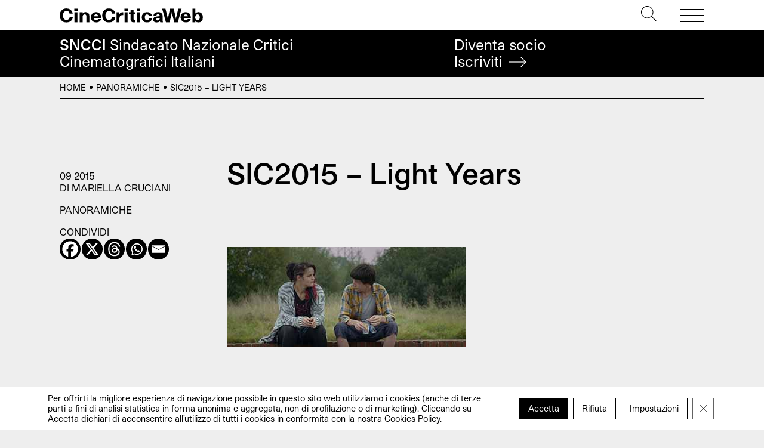

--- FILE ---
content_type: text/html; charset=UTF-8
request_url: https://cinecriticaweb.it/panoramiche/sic2015-light-years/
body_size: 15153
content:
<!DOCTYPE html>
<html lang="it-IT">
<head>
	<meta charset="UTF-8">
	<meta name="viewport" content="width=device-width, initial-scale=1, shrink-to-fit=no">
	<link rel="profile" href="http://gmpg.org/xfn/11">
	<meta name='robots' content='index, follow, max-image-preview:large, max-snippet:-1, max-video-preview:-1' />
	<style>img:is([sizes="auto" i], [sizes^="auto," i]) { contain-intrinsic-size: 3000px 1500px }</style>
	
	<!-- This site is optimized with the Yoast SEO plugin v24.6 - https://yoast.com/wordpress/plugins/seo/ -->
	<title>SIC2015 - Light Years - CineCriticaWeb</title>
	<link rel="canonical" href="https://cinecriticaweb.it/panoramiche/sic2015-light-years/" />
	<meta property="og:locale" content="it_IT" />
	<meta property="og:type" content="article" />
	<meta property="og:title" content="SIC2015 - Light Years - CineCriticaWeb" />
	<meta property="og:description" content="Vedendo Light Years, opera prima di Esther May Campbell, qualche giorno dopo Montanha di Salaviza, si giunge alla conclusione che non poteva esserci film di apertura migliore, per la Sic..." />
	<meta property="og:url" content="https://cinecriticaweb.it/panoramiche/sic2015-light-years/" />
	<meta property="og:site_name" content="CineCriticaWeb" />
	<meta property="article:publisher" content="https://www.facebook.com/cinecriticaweb.sncci/" />
	<meta property="article:published_time" content="2015-09-09T20:24:58+00:00" />
	<meta property="article:modified_time" content="2015-09-09T20:27:45+00:00" />
	<meta property="og:image" content="https://cinecriticaweb.it/wp-content/uploads/2015/09/Light_Years_2Edgelandroadmovie_Ltd__Creative_England_and_the_British_Film_Institute_2015.jpg" />
	<meta property="og:image:width" content="400" />
	<meta property="og:image:height" content="168" />
	<meta property="og:image:type" content="image/jpeg" />
	<meta name="author" content="Mariella Cruciani" />
	<meta name="twitter:card" content="summary_large_image" />
	<meta name="twitter:creator" content="@CineCriticaWeb" />
	<meta name="twitter:site" content="@CineCriticaWeb" />
	<script type="application/ld+json" class="yoast-schema-graph">{"@context":"https://schema.org","@graph":[{"@type":"Article","@id":"https://cinecriticaweb.it/panoramiche/sic2015-light-years/#article","isPartOf":{"@id":"https://cinecriticaweb.it/panoramiche/sic2015-light-years/"},"author":{"name":"Mariella Cruciani","@id":"https://cinecriticaweb.it/#/schema/person/2a247e33e08baddae907ee284627dda8"},"headline":"SIC2015 &#8211; Light Years","datePublished":"2015-09-09T20:24:58+00:00","dateModified":"2015-09-09T20:27:45+00:00","mainEntityOfPage":{"@id":"https://cinecriticaweb.it/panoramiche/sic2015-light-years/"},"wordCount":359,"publisher":{"@id":"https://cinecriticaweb.it/#organization"},"image":{"@id":"https://cinecriticaweb.it/panoramiche/sic2015-light-years/#primaryimage"},"thumbnailUrl":"https://cinecriticaweb.it/wp-content/uploads/2015/09/Light_Years_2Edgelandroadmovie_Ltd__Creative_England_and_the_British_Film_Institute_2015.jpg","articleSection":["Panoramiche"],"inLanguage":"it-IT"},{"@type":"WebPage","@id":"https://cinecriticaweb.it/panoramiche/sic2015-light-years/","url":"https://cinecriticaweb.it/panoramiche/sic2015-light-years/","name":"SIC2015 - Light Years - CineCriticaWeb","isPartOf":{"@id":"https://cinecriticaweb.it/#website"},"primaryImageOfPage":{"@id":"https://cinecriticaweb.it/panoramiche/sic2015-light-years/#primaryimage"},"image":{"@id":"https://cinecriticaweb.it/panoramiche/sic2015-light-years/#primaryimage"},"thumbnailUrl":"https://cinecriticaweb.it/wp-content/uploads/2015/09/Light_Years_2Edgelandroadmovie_Ltd__Creative_England_and_the_British_Film_Institute_2015.jpg","datePublished":"2015-09-09T20:24:58+00:00","dateModified":"2015-09-09T20:27:45+00:00","breadcrumb":{"@id":"https://cinecriticaweb.it/panoramiche/sic2015-light-years/#breadcrumb"},"inLanguage":"it-IT","potentialAction":[{"@type":"ReadAction","target":["https://cinecriticaweb.it/panoramiche/sic2015-light-years/"]}]},{"@type":"ImageObject","inLanguage":"it-IT","@id":"https://cinecriticaweb.it/panoramiche/sic2015-light-years/#primaryimage","url":"https://cinecriticaweb.it/wp-content/uploads/2015/09/Light_Years_2Edgelandroadmovie_Ltd__Creative_England_and_the_British_Film_Institute_2015.jpg","contentUrl":"https://cinecriticaweb.it/wp-content/uploads/2015/09/Light_Years_2Edgelandroadmovie_Ltd__Creative_England_and_the_British_Film_Institute_2015.jpg","width":"400","height":"168"},{"@type":"BreadcrumbList","@id":"https://cinecriticaweb.it/panoramiche/sic2015-light-years/#breadcrumb","itemListElement":[{"@type":"ListItem","position":1,"name":"Home","item":"https://cinecriticaweb.it/"},{"@type":"ListItem","position":2,"name":"Panoramiche","item":"https://cinecriticaweb.it/panoramiche/"},{"@type":"ListItem","position":3,"name":"SIC2015 &#8211; Light Years"}]},{"@type":"WebSite","@id":"https://cinecriticaweb.it/#website","url":"https://cinecriticaweb.it/","name":"CineCriticaWeb","description":"&lt;span&gt;SNCCI&lt;/span&gt; Sindacato Nazionale Critici &lt;br&gt;Cinematografici Italiani","publisher":{"@id":"https://cinecriticaweb.it/#organization"},"potentialAction":[{"@type":"SearchAction","target":{"@type":"EntryPoint","urlTemplate":"https://cinecriticaweb.it/?s={search_term_string}"},"query-input":{"@type":"PropertyValueSpecification","valueRequired":true,"valueName":"search_term_string"}}],"inLanguage":"it-IT"},{"@type":"Organization","@id":"https://cinecriticaweb.it/#organization","name":"SNCCI","url":"https://cinecriticaweb.it/","logo":{"@type":"ImageObject","inLanguage":"it-IT","@id":"https://cinecriticaweb.it/#/schema/logo/image/","url":"https://cinecriticaweb.it/wp-content/uploads/2022/10/logo-cinecriticaweb-studio-pro.svg","contentUrl":"https://cinecriticaweb.it/wp-content/uploads/2022/10/logo-cinecriticaweb-studio-pro.svg","width":1116,"height":113,"caption":"SNCCI"},"image":{"@id":"https://cinecriticaweb.it/#/schema/logo/image/"},"sameAs":["https://www.facebook.com/cinecriticaweb.sncci/","https://x.com/CineCriticaWeb"]},{"@type":"Person","@id":"https://cinecriticaweb.it/#/schema/person/2a247e33e08baddae907ee284627dda8","name":"Mariella Cruciani"}]}</script>
	<!-- / Yoast SEO plugin. -->


<style id='safe-svg-svg-icon-style-inline-css'>
.safe-svg-cover{text-align:center}.safe-svg-cover .safe-svg-inside{display:inline-block;max-width:100%}.safe-svg-cover svg{height:100%;max-height:100%;max-width:100%;width:100%}

</style>
<link rel='stylesheet' id='child-understrap-styles-css' href='https://cinecriticaweb.it/wp-content/themes/ccweb/css/child-theme.min.css' media='all' />
<link rel='stylesheet' id='wpo_min-header-1-css' href='https://cinecriticaweb.it/wp-content/cache/wpo-minify/1765439118/assets/wpo-minify-header-heateor_sss_frontend_css1741157077.min.css' media='all' />
<link rel='stylesheet' id='wpo_min-header-2-css' href='https://cinecriticaweb.it/wp-content/cache/wpo-minify/1765439118/assets/wpo-minify-header-moove_gdpr_frontend1741157026.min.css' media='all' />
<script src="https://cinecriticaweb.it/wp-includes/js/jquery/jquery.min.js" id="jquery-core-js"></script>
<script src="https://cinecriticaweb.it/wp-includes/js/jquery/jquery-migrate.min.js" id="jquery-migrate-js"></script>
<link rel="https://api.w.org/" href="https://cinecriticaweb.it/wp-json/" /><link rel="alternate" title="JSON" type="application/json" href="https://cinecriticaweb.it/wp-json/wp/v2/posts/8577" /><link rel='shortlink' href='https://cinecriticaweb.it/?p=8577' />
<link rel="alternate" title="oEmbed (JSON)" type="application/json+oembed" href="https://cinecriticaweb.it/wp-json/oembed/1.0/embed?url=https%3A%2F%2Fcinecriticaweb.it%2Fpanoramiche%2Fsic2015-light-years%2F" />
<link rel="alternate" title="oEmbed (XML)" type="text/xml+oembed" href="https://cinecriticaweb.it/wp-json/oembed/1.0/embed?url=https%3A%2F%2Fcinecriticaweb.it%2Fpanoramiche%2Fsic2015-light-years%2F&#038;format=xml" />
<meta name="mobile-web-app-capable" content="yes">
<meta name="apple-mobile-web-app-capable" content="yes">
<meta name="apple-mobile-web-app-title" content="CineCriticaWeb - &lt;span&gt;SNCCI&lt;/span&gt; Sindacato Nazionale Critici &lt;br&gt;Cinematografici Italiani">
<link rel="icon" href="https://cinecriticaweb.it/wp-content/uploads/2022/10/cropped-C-cinecrticaweb-icon-1-32x32.png" sizes="32x32" />
<link rel="icon" href="https://cinecriticaweb.it/wp-content/uploads/2022/10/cropped-C-cinecrticaweb-icon-1-192x192.png" sizes="192x192" />
<link rel="apple-touch-icon" href="https://cinecriticaweb.it/wp-content/uploads/2022/10/cropped-C-cinecrticaweb-icon-1-180x180.png" />
<meta name="msapplication-TileImage" content="https://cinecriticaweb.it/wp-content/uploads/2022/10/cropped-C-cinecrticaweb-icon-1-270x270.png" />
</head>

<body class="post-template-default single single-post postid-8577 single-format-standard wp-custom-logo wp-embed-responsive" itemscope itemtype="http://schema.org/WebSite">

<!-- PAGE WRAPPER -->
<div class="site" id="wrapper">

<!-- HEADER -->
<header id="header">
    
	<div class="top">	
        <div class="header">
            <div class="navbar container justify-content-between">   	
                <div class="logo">
                    <h1 itemtype="http://schema.org/Organization">            			             
                        <a href="https://cinecriticaweb.it/" class="wmu-preview-img-link" rel="home"><img width="1116" height="113" src="https://cinecriticaweb.it/wp-content/uploads/2022/10/logo-cinecriticaweb-studio-pro.svg" class="wmu-preview-img" alt="CineCriticaWeb" decoding="async" fetchpriority="high" /></a>          			
                    </h1>        
                </div><!-- .LOGO --> 
                    
                <div class="buttons">
                    <div class="search">
                        <a href="#" type="button" data-toggle="modal" data-target="#search"><svg version="1.1" id="Layer_1" xmlns="http://www.w3.org/2000/svg" xmlns:xlink="http://www.w3.org/1999/xlink" x="0px" y="0px"
	 viewBox="0 0 512 512" style="enable-background:new 0 0 512 512;" xml:space="preserve">	
		<path d="M508.875,493.792L353.089,338.005c32.358-35.927,52.245-83.296,52.245-135.339C405.333,90.917,314.417,0,202.667,0
			S0,90.917,0,202.667s90.917,202.667,202.667,202.667c52.043,0,99.411-19.887,135.339-52.245l155.786,155.786
			c2.083,2.083,4.813,3.125,7.542,3.125c2.729,0,5.458-1.042,7.542-3.125C513.042,504.708,513.042,497.958,508.875,493.792z
			 M202.667,384c-99.979,0-181.333-81.344-181.333-181.333S102.688,21.333,202.667,21.333S384,102.677,384,202.667
			S302.646,384,202.667,384z"/>	
</svg></a>
                    </div><!-- .SEARCH -->                                                                                                                                     	
                    <button class="navbar-toggler" type="button">
                        <span></span>
                        <span></span>
                        <span></span>
                    </button>	               
                </div><!-- .TOP-MENU -->      
            </div><!-- .NAVBAR -->  
            
            <div class="navbar-menu"> 
                <div class="container">
                    <hr>
                    <nav class="row pb-md-4">
                        <div class="col-12 col-md-6 col-lg-3">
                            <ul id="top-uno" class="menu"><li id="menu-item-13320" class="menu-item menu-item-type-post_type menu-item-object-page menu-item-home menu-item-13320"><a href="https://cinecriticaweb.it/">Home</a></li>
</ul>  
                        </div><!-- .COLS --> 
                        <div class="col-12 col-md-6 col-lg-3">
                            <ul id="top-due" class="menu"><li id="menu-item-13321" class="menu-item menu-item-type-taxonomy menu-item-object-category menu-item-13321"><a href="https://cinecriticaweb.it/news/">News</a></li>
<li id="menu-item-13322" class="menu-item menu-item-type-taxonomy menu-item-object-category menu-item-13322"><a href="https://cinecriticaweb.it/film/">Film</a></li>
<li id="menu-item-16389" class="menu-item menu-item-type-post_type menu-item-object-page menu-item-16389"><a href="https://cinecriticaweb.it/film-della-critica-sncci/">Film della critica</a></li>
<li id="menu-item-13324" class="menu-item menu-item-type-taxonomy menu-item-object-category menu-item-13324"><a href="https://cinecriticaweb.it/film/sic-film/">Film della SIC</a></li>
<li id="menu-item-13326" class="menu-item menu-item-type-taxonomy menu-item-object-category menu-item-13326"><a href="https://cinecriticaweb.it/film/festival/">Festival</a></li>
<li id="menu-item-13325" class="menu-item menu-item-type-taxonomy menu-item-object-category current-post-ancestor current-menu-parent current-post-parent menu-item-13325"><a href="https://cinecriticaweb.it/panoramiche/">Panoramiche</a></li>
<li id="menu-item-16201" class="menu-item menu-item-type-post_type menu-item-object-page menu-item-16201"><a href="https://cinecriticaweb.it/archivio-articoli/">Archivio</a></li>
</ul>  
                        </div><!-- .COLS -->
                        <div class="col-12 col-md-6 col-lg-3">
                            <ul id="top-tre" class="menu"><li id="menu-item-13328" class="menu-item menu-item-type-taxonomy menu-item-object-category menu-item-13328"><a href="https://cinecriticaweb.it/cinema-e-storia/">Cinema è Storia</a></li>
<li id="menu-item-13327" class="menu-item menu-item-type-taxonomy menu-item-object-category menu-item-13327"><a href="https://cinecriticaweb.it/la-situazione-critica/">La situazione critica</a></li>
<li id="menu-item-13329" class="menu-item menu-item-type-taxonomy menu-item-object-category menu-item-13329"><a href="https://cinecriticaweb.it/il-cinema-che-verra/">Il cinema che verrà</a></li>
<li id="menu-item-16200" class="menu-item menu-item-type-taxonomy menu-item-object-category menu-item-16200"><a href="https://cinecriticaweb.it/dream-syndicate-podcast/">Podcast</a></li>
<li id="menu-item-13331" class="menu-item menu-item-type-post_type menu-item-object-page menu-item-13331"><a href="https://cinecriticaweb.it/premio-della-critica-sncci-festival-afic/">Premio della critica SNCCI nei festival AFIC</a></li>
<li id="menu-item-14279" class="menu-item menu-item-type-post_type menu-item-object-page menu-item-14279"><a href="https://cinecriticaweb.it/settimana-internazionale-critica/">La SIC</a></li>
<li id="menu-item-22308" class="menu-item menu-item-type-post_type menu-item-object-page menu-item-22308"><a href="https://cinecriticaweb.it/cinecritica-archivio-numeri/">Cinecritica</a></li>
</ul>  
                        </div><!-- .COLS -->
                        <div class="col-12 col-md-6 col-lg-3">
                            <ul id="top-quattro" class="menu"><li id="menu-item-13332" class="menu-item menu-item-type-post_type menu-item-object-page menu-item-13332"><a href="https://cinecriticaweb.it/sindacato-sncci/">About SNCCI</a></li>
<li id="menu-item-16202" class="menu-item menu-item-type-post_type menu-item-object-page menu-item-16202"><a href="https://cinecriticaweb.it/sindacato-sncci/iscrizione/">Iscrizione </a></li>
<li id="menu-item-14196" class="menu-item menu-item-type-post_type menu-item-object-page menu-item-14196"><a href="https://cinecriticaweb.it/partners/">Partners</a></li>
<li id="menu-item-13338" class="menu-item menu-item-type-post_type menu-item-object-page menu-item-13338"><a href="https://cinecriticaweb.it/contatti/">Contatti</a></li>
<li id="menu-item-14200" class="menu-item menu-item-type-post_type menu-item-object-page menu-item-14200"><a href="https://cinecriticaweb.it/sindacato-sncci/trasparenza/">Trasparenza</a></li>
<li id="menu-item-16320" class="menu-item menu-item-type-post_type menu-item-object-page menu-item-16320"><a href="https://cinecriticaweb.it/privacy-policy/">Privacy</a></li>
<li id="menu-item-21563" class="menu-item menu-item-type-post_type menu-item-object-page menu-item-21563"><a href="https://cinecriticaweb.it/area-riservata/">Area Riservata</a></li>
</ul>  
                        </div><!-- .COLS -->
                    </nav><!-- .ROW -->
                    <hr>
                    <section class="search-form">
                        <form role="search" method="get" action="https://cinecriticaweb.it">                     	         	                		
                            <input type="search" id="search-input" autofocus value="" autocomplete="off" name="s"> 
                            <label for="search-input">Cerca</label>  
                            <button>
                                <svg version="1.1" xmlns="http://www.w3.org/2000/svg" xmlns:xlink="http://www.w3.org/1999/xlink" x="0px" y="0px" viewBox="0 0 1000 1000" enable-background="new 0 0 1000 1000" xml:space="preserve">
<g><path d="M690.8,803l-28.5-28.9L933,500L662.3,225.9l28.5-28.9L990,500L690.8,803z"/><path d="M942,520.4H10v-40.8h932V520.4z"/></g>
</svg>	
                            </button>                                   	        	     
                        </form>	
                    </section><!-- .SEARCH FORM -->
                    <hr>
                    <section class="social">
                        <h3>Seguici su</h3>
                        <ul class="social">
	<li>
    	<a href="https://www.facebook.com/cinecriticaweb.sncci" target="_blank"><i>Fb</i><i class="fa fa-facebook" aria-hidden="true"></i></a>  
   	</li>
    <li>
    	<a href="https://www.instagram.com/cinecritica_sncci/" target="_blank"><i>Ig</i><i class="fa fa-instagram" aria-hidden="true"></i></a>  
   	</li>
</ul>             
				
                    </section><!-- .SOCIAL -->
                    <hr>
                    <section class="latest-posts"> 
                        

<h3>Ultimi articoli</h3>
<ul>             	
	        
    <li> 				               
        <h4>
            <a href="https://cinecriticaweb.it/film/l-agente-segreto/">
                L&#8217;agente segreto                         
            </a>
        </h4>                
        <span class="text-uppercase"><a href="https://cinecriticaweb.it/film/" rel="category tag">Film</a>, <a href="https://cinecriticaweb.it/film/film-della-critica/" rel="category tag">Film della Critica</a></span> 
     </li>      
             
    <li> 				               
        <h4>
            <a href="https://cinecriticaweb.it/news/aldo-tassone/">
                In ricordo di Aldo Tassone                         
            </a>
        </h4>                
        <span class="text-uppercase"><a href="https://cinecriticaweb.it/news/" rel="category tag">News</a></span> 
     </li>      
             
    <li> 				               
        <h4>
            <a href="https://cinecriticaweb.it/film/divine-comedy/">
                Divine Comedy                         
            </a>
        </h4>                
        <span class="text-uppercase"><a href="https://cinecriticaweb.it/film/" rel="category tag">Film</a></span> 
     </li>      
             
    <li> 				               
        <h4>
            <a href="https://cinecriticaweb.it/film/qualcuno-volo-sul-nido-del-cuculo/">
                Qualcuno volò sul nido del cuculo                         
            </a>
        </h4>                
        <span class="text-uppercase"><a href="https://cinecriticaweb.it/film/" rel="category tag">Film</a></span> 
     </li>      
      </ul>
 
 

 	                    </section>              
                </div> <!-- .CONTAINER -->  
            </div><!-- .NAVBAR-MENU --> 
        </div><!-- .HEADER --> 
    </div><!-- .TOP --> 
    
   	<div class="bottom">
   		<div class="claim container"> 
        	<h2><span>SNCCI</span> Sindacato Nazionale Critici <br>Cinematografici Italiani</h2>
            <a href="https://cinecriticaweb.it/sindacato-sncci/iscrizione/" class="cta">
           		Diventa socio<br>
                <span>Iscriviti <svg version="1.1" xmlns="http://www.w3.org/2000/svg" xmlns:xlink="http://www.w3.org/1999/xlink" x="0px" y="0px" viewBox="0 0 1000 1000" enable-background="new 0 0 1000 1000" xml:space="preserve">
<g><path d="M690.8,803l-28.5-28.9L933,500L662.3,225.9l28.5-28.9L990,500L690.8,803z"/><path d="M942,520.4H10v-40.8h932V520.4z"/></g>
</svg> </span>               
            </a>
        </div><!-- .CLAIM -->
   	</div><!-- .BOTTOM -->
    
</header><!-- END HEADER -->

<!-- MAIN CONTENT -->
<main class="site-main" id="main">

<aside id="breadcrumbs">
	<div class="container aria-label="breadcrumbs" role="navigation">
   		<p><span><span><a href="https://cinecriticaweb.it/">Home</a></span> <i></i> <span><a href="https://cinecriticaweb.it/panoramiche/">Panoramiche</a></span> <i></i> <span class="breadcrumb_last" aria-current="page">SIC2015 &#8211; Light Years</span></span></p>	         	
    </div>	
</aside>
			

<article id="post-8577" class="post">

<div class="container pt-4 pb-5 py-md-7">
	<div class="row">
    	<!-- RIGHT COLUMN -->
    	<div class="col-12 col-md-8 col-lg-6 order-lg-2 offset-md-2 offset-lg-0">
        
        	<!-- TITLES -->
        	<header>
            	<!-- TITLE -->	     	   	 	
                <h1 class="entry-title">        	         	
                                        SIC2015 &#8211; Light Years                                    </h1>
                            </header>
            
            <!-- PICTURE -->
                        <figure class="py-2 py-md-5 py-xl-7">
    			<img width="400" height="168" src="https://cinecriticaweb.it/wp-content/uploads/2015/09/Light_Years_2Edgelandroadmovie_Ltd__Creative_England_and_the_British_Film_Institute_2015.jpg" class="attachment-post-thumbnail size-post-thumbnail wp-post-image" alt="" decoding="async" srcset="https://cinecriticaweb.it/wp-content/uploads/2015/09/Light_Years_2Edgelandroadmovie_Ltd__Creative_England_and_the_British_Film_Institute_2015.jpg 400w, https://cinecriticaweb.it/wp-content/uploads/2015/09/Light_Years_2Edgelandroadmovie_Ltd__Creative_England_and_the_British_Film_Institute_2015-300x126.jpg 300w" sizes="(max-width: 400px) 100vw, 400px" />	
    		</figure>
                        
            <!-- CONTENT -->
            <p><a href="https://cinecriticaweb.it/wp-content/uploads/2015/09/Light_Years2015.jpg"><img decoding="async" class="alignleft size-medium wp-image-8580" title="Light_Years2015" src="https://cinecriticaweb.it/wp-content/uploads/2015/09/Light_Years2015-300x162.jpg" alt="" width="300" height="162" srcset="https://cinecriticaweb.it/wp-content/uploads/2015/09/Light_Years2015-300x162.jpg 300w, https://cinecriticaweb.it/wp-content/uploads/2015/09/Light_Years2015.jpg 400w" sizes="(max-width: 300px) 100vw, 300px" /></a>Vedendo <strong>Light Years</strong>, opera prima di Esther May Campbell, qualche giorno dopo <strong>Montanha</strong> di Salaviza, si giunge alla conclusione che non poteva esserci film di apertura migliore, per la Sic di quest&#8217;anno, di <strong>Orphans </strong>di Peter Mullan.  Anche in questo caso, ci troviamo in presenza dello stesso tema: l&#8217;accettazione dell&#8217;assenza e l&#8217;elaborazione del lutto.</p>
<p>Se, nel film portoghese, a fare i conti con la malattia e la morte è l&#8217;adolescente David, qui c&#8217;è un&#8217;intera famiglia alle prese con il distacco dalla figura materna. Altra differenza fondamentale è che la pellicola di Salaviza è crudamente realistica mentre Esther May Campbell  opta per quello che potremmo definire “realismo poetico”.</p>
<p>Attraverso una riuscita commistione di digitale, 16 mm, tempi, formati e stock diversi, la regista intende mostrare come una famiglia sia una costellazione, i cui membri sono sempre in collegamento, anche quando sembrano distanti anni luce. “Light years” può essere tradotto anche come anni “leggeri”, gli anni innocenti dell&#8217;infanzia di Rose e dell&#8217;adolescenza di Ewan e Ramona, protetti, in parte, dalla sofferenza da una sorta di incoscienza, tipica dell&#8217;età.</p>
<p>Ha dichiarato l&#8217;autrice: “Gli anni luce del titolo non sono quelli di <strong>Guerre Stellari</strong>. Volevo trasmettere, nello stesso tempo, malinconia e leggerezza. Volevo comprendere il significato della crudeltà e della gioia di una morte inevitabile”.</p>
<p>Il film nasce da un&#8217;immagine: una ragazza che viaggia in autobus per andare a far visita alla madre. Il resto si è sviluppato, pian piano, in un luogo che è come un limbo in cui si incontrano il mondo naturale e quello industriale moderno. Inanellando momenti che paiono casuali, irreali e magici, la regista invita lo spettatore ad accettare ciò che non si può risolvere e suggerisce che è proprio in questo percorso la risposta alle contraddizioni della vita. Il mondo naturale si infiltra continuamente nella storia, quasi a voler rammentare a chi guarda che c&#8217;è una grande forza vitale che connette il Tutto.</p>
<p>Un film dalle ambizioni spirituali, senz&#8217;altro personalissimo, ispirato: peccato che, per dar spazio alla cosmologia, si finisca per perdere la realtà  del dolore che, per essere rappresentato, avrebbe avuto bisogno, forse, di immagini “sporche”, imperfette, meno “belle” ma vere.</p>
<p><strong><a href="https://cinecriticaweb.it/sic-film/light-years-anni-luce" target="_blank">Light Years la scheda: Crediti, cast e sinossi</a></strong></p>
            
            <!-- TRAMA -->
                        
            <!-- INFO -->
            <footer class="info pt-4 pt-lg-7">            	
                <!-- DATE + AUTHOR -->
                <div class="d-lg-none">
                    <time datetime="2015-09-09T22:24:58+02:00">09 2015</time><br>
                    di Mariella Cruciani 	
                </div>
                <!-- CATEGORY -->
                <div>
                    <a href="https://cinecriticaweb.it/panoramiche/" rel="category tag">Panoramiche</a>                </div>
                <!-- TAGS -->                
                                
                <!-- SOCIAL -->	
                <div class="d-md-flex">
                    Condividi 
                    <div class="heateor_sss_sharing_container heateor_sss_horizontal_sharing" data-heateor-ss-offset="0" data-heateor-sss-href='https://cinecriticaweb.it/panoramiche/sic2015-light-years/'><div class="heateor_sss_sharing_ul"><a aria-label="Facebook" class="heateor_sss_facebook" href="https://www.facebook.com/sharer/sharer.php?u=https%3A%2F%2Fcinecriticaweb.it%2Fpanoramiche%2Fsic2015-light-years%2F" title="Facebook" rel="nofollow noopener" target="_blank" style="font-size:32px!important;box-shadow:none;display:inline-block;vertical-align:middle"><span class="heateor_sss_svg" style="background-color:#0765FE;width:35px;height:35px;border-radius:999px;display:inline-block;opacity:1;float:left;font-size:32px;box-shadow:none;display:inline-block;font-size:16px;padding:0 4px;vertical-align:middle;background-repeat:repeat;overflow:hidden;padding:0;cursor:pointer;box-sizing:content-box"><svg style="display:block;border-radius:999px;" focusable="false" aria-hidden="true" xmlns="http://www.w3.org/2000/svg" width="100%" height="100%" viewBox="0 0 32 32"><path fill="#ffffff" d="M28 16c0-6.627-5.373-12-12-12S4 9.373 4 16c0 5.628 3.875 10.35 9.101 11.647v-7.98h-2.474V16H13.1v-1.58c0-4.085 1.849-5.978 5.859-5.978.76 0 2.072.15 2.608.298v3.325c-.283-.03-.775-.045-1.386-.045-1.967 0-2.728.745-2.728 2.683V16h3.92l-.673 3.667h-3.247v8.245C23.395 27.195 28 22.135 28 16Z"></path></svg></span></a><a aria-label="X" class="heateor_sss_button_x" href="https://twitter.com/intent/tweet?text=SIC2015%20-%20Light%20Years&url=https%3A%2F%2Fcinecriticaweb.it%2Fpanoramiche%2Fsic2015-light-years%2F" title="X" rel="nofollow noopener" target="_blank" style="font-size:32px!important;box-shadow:none;display:inline-block;vertical-align:middle"><span class="heateor_sss_svg heateor_sss_s__default heateor_sss_s_x" style="background-color:#2a2a2a;width:35px;height:35px;border-radius:999px;display:inline-block;opacity:1;float:left;font-size:32px;box-shadow:none;display:inline-block;font-size:16px;padding:0 4px;vertical-align:middle;background-repeat:repeat;overflow:hidden;padding:0;cursor:pointer;box-sizing:content-box"><svg width="100%" height="100%" style="display:block;border-radius:999px;" focusable="false" aria-hidden="true" xmlns="http://www.w3.org/2000/svg" viewBox="0 0 32 32"><path fill="#ffffff" d="M21.751 7h3.067l-6.7 7.658L26 25.078h-6.172l-4.833-6.32-5.531 6.32h-3.07l7.167-8.19L6 7h6.328l4.37 5.777L21.75 7Zm-1.076 16.242h1.7L11.404 8.74H9.58l11.094 14.503Z"></path></svg></span></a><a aria-label="Threads" class="heateor_sss_button_threads" href="https://www.threads.net/intent/post?text=SIC2015%20-%20Light%20Years%20https%3A%2F%2Fcinecriticaweb.it%2Fpanoramiche%2Fsic2015-light-years%2F" title="Threads" rel="nofollow noopener" target="_blank" style="font-size:32px!important;box-shadow:none;display:inline-block;vertical-align:middle"><span class="heateor_sss_svg heateor_sss_s__default heateor_sss_s_threads" style="background-color:#000;width:35px;height:35px;border-radius:999px;display:inline-block;opacity:1;float:left;font-size:32px;box-shadow:none;display:inline-block;font-size:16px;padding:0 4px;vertical-align:middle;background-repeat:repeat;overflow:hidden;padding:0;cursor:pointer;box-sizing:content-box"><svg width="100%" height="100%" style="display:block;border-radius:999px;" focusable="false" aria-hidden="true" viewBox="-100 -100 648 712" xmlns="http://www.w3.org/2000/svg"><path fill="#ffffff" d="M331.5 235.7c2.2 .9 4.2 1.9 6.3 2.8c29.2 14.1 50.6 35.2 61.8 61.4c15.7 36.5 17.2 95.8-30.3 143.2c-36.2 36.2-80.3 52.5-142.6 53h-.3c-70.2-.5-124.1-24.1-160.4-70.2c-32.3-41-48.9-98.1-49.5-169.6V256v-.2C17 184.3 33.6 127.2 65.9 86.2C102.2 40.1 156.2 16.5 226.4 16h.3c70.3 .5 124.9 24 162.3 69.9c18.4 22.7 32 50 40.6 81.7l-40.4 10.8c-7.1-25.8-17.8-47.8-32.2-65.4c-29.2-35.8-73-54.2-130.5-54.6c-57 .5-100.1 18.8-128.2 54.4C72.1 146.1 58.5 194.3 58 256c.5 61.7 14.1 109.9 40.3 143.3c28 35.6 71.2 53.9 128.2 54.4c51.4-.4 85.4-12.6 113.7-40.9c32.3-32.2 31.7-71.8 21.4-95.9c-6.1-14.2-17.1-26-31.9-34.9c-3.7 26.9-11.8 48.3-24.7 64.8c-17.1 21.8-41.4 33.6-72.7 35.3c-23.6 1.3-46.3-4.4-63.9-16c-20.8-13.8-33-34.8-34.3-59.3c-2.5-48.3 35.7-83 95.2-86.4c21.1-1.2 40.9-.3 59.2 2.8c-2.4-14.8-7.3-26.6-14.6-35.2c-10-11.7-25.6-17.7-46.2-17.8H227c-16.6 0-39 4.6-53.3 26.3l-34.4-23.6c19.2-29.1 50.3-45.1 87.8-45.1h.8c62.6 .4 99.9 39.5 103.7 107.7l-.2 .2zm-156 68.8c1.3 25.1 28.4 36.8 54.6 35.3c25.6-1.4 54.6-11.4 59.5-73.2c-13.2-2.9-27.8-4.4-43.4-4.4c-4.8 0-9.6 .1-14.4 .4c-42.9 2.4-57.2 23.2-56.2 41.8l-.1 .1z"></path></svg></span></a><a aria-label="Whatsapp" class="heateor_sss_whatsapp" href="https://api.whatsapp.com/send?text=SIC2015%20-%20Light%20Years%20https%3A%2F%2Fcinecriticaweb.it%2Fpanoramiche%2Fsic2015-light-years%2F" title="Whatsapp" rel="nofollow noopener" target="_blank" style="font-size:32px!important;box-shadow:none;display:inline-block;vertical-align:middle"><span class="heateor_sss_svg" style="background-color:#55eb4c;width:35px;height:35px;border-radius:999px;display:inline-block;opacity:1;float:left;font-size:32px;box-shadow:none;display:inline-block;font-size:16px;padding:0 4px;vertical-align:middle;background-repeat:repeat;overflow:hidden;padding:0;cursor:pointer;box-sizing:content-box"><svg style="display:block;border-radius:999px;" focusable="false" aria-hidden="true" xmlns="http://www.w3.org/2000/svg" width="100%" height="100%" viewBox="-6 -5 40 40"><path class="heateor_sss_svg_stroke heateor_sss_no_fill" stroke="#ffffff" stroke-width="2" fill="none" d="M 11.579798566743314 24.396926207859085 A 10 10 0 1 0 6.808479557110079 20.73576436351046"></path><path d="M 7 19 l -1 6 l 6 -1" class="heateor_sss_no_fill heateor_sss_svg_stroke" stroke="#ffffff" stroke-width="2" fill="none"></path><path d="M 10 10 q -1 8 8 11 c 5 -1 0 -6 -1 -3 q -4 -3 -5 -5 c 4 -2 -1 -5 -1 -4" fill="#ffffff"></path></svg></span></a><a aria-label="Email" class="heateor_sss_email" href="https://cinecriticaweb.it/panoramiche/sic2015-light-years/" onclick="event.preventDefault();window.open('mailto:?subject=' + decodeURIComponent('SIC2015%20-%20Light%20Years').replace('&', '%26') + '&body=https%3A%2F%2Fcinecriticaweb.it%2Fpanoramiche%2Fsic2015-light-years%2F', '_blank')" title="Email" rel="noopener" style="font-size:32px!important;box-shadow:none;display:inline-block;vertical-align:middle"><span class="heateor_sss_svg" style="background-color:#649a3f;width:35px;height:35px;border-radius:999px;display:inline-block;opacity:1;float:left;font-size:32px;box-shadow:none;display:inline-block;font-size:16px;padding:0 4px;vertical-align:middle;background-repeat:repeat;overflow:hidden;padding:0;cursor:pointer;box-sizing:content-box"><svg style="display:block;border-radius:999px;" focusable="false" aria-hidden="true" xmlns="http://www.w3.org/2000/svg" width="100%" height="100%" viewBox="-.75 -.5 36 36"><path d="M 5.5 11 h 23 v 1 l -11 6 l -11 -6 v -1 m 0 2 l 11 6 l 11 -6 v 11 h -22 v -11" stroke-width="1" fill="#ffffff"></path></svg></span></a></div><div class="heateorSssClear"></div></div>                </div>         	
            </footer>
    	</div><!-- END RIGHT COLUMN -->
        
        <!-- LEFT COLUMN -->
        <div class="col-12 col-lg-3 order-lg-1 d-none d-lg-block mt-1">
        	<section class="info">
                <!-- DATE + AUTHOR -->
                <div>
                    <time datetime="2015-09-09T22:24:58+02:00">09 2015</time><br>
                    di Mariella Cruciani 
                </div>
                <!-- CATEGORY -->
                <div>
                    <a href="https://cinecriticaweb.it/panoramiche/" rel="category tag">Panoramiche</a>                </div>                
                <!-- SOCIAL -->	
                <div class="d-xxl-flex">
                    Condividi 
                    <div class="heateor_sss_sharing_container heateor_sss_horizontal_sharing" data-heateor-ss-offset="0" data-heateor-sss-href='https://cinecriticaweb.it/panoramiche/sic2015-light-years/'><div class="heateor_sss_sharing_ul"><a aria-label="Facebook" class="heateor_sss_facebook" href="https://www.facebook.com/sharer/sharer.php?u=https%3A%2F%2Fcinecriticaweb.it%2Fpanoramiche%2Fsic2015-light-years%2F" title="Facebook" rel="nofollow noopener" target="_blank" style="font-size:32px!important;box-shadow:none;display:inline-block;vertical-align:middle"><span class="heateor_sss_svg" style="background-color:#0765FE;width:35px;height:35px;border-radius:999px;display:inline-block;opacity:1;float:left;font-size:32px;box-shadow:none;display:inline-block;font-size:16px;padding:0 4px;vertical-align:middle;background-repeat:repeat;overflow:hidden;padding:0;cursor:pointer;box-sizing:content-box"><svg style="display:block;border-radius:999px;" focusable="false" aria-hidden="true" xmlns="http://www.w3.org/2000/svg" width="100%" height="100%" viewBox="0 0 32 32"><path fill="#ffffff" d="M28 16c0-6.627-5.373-12-12-12S4 9.373 4 16c0 5.628 3.875 10.35 9.101 11.647v-7.98h-2.474V16H13.1v-1.58c0-4.085 1.849-5.978 5.859-5.978.76 0 2.072.15 2.608.298v3.325c-.283-.03-.775-.045-1.386-.045-1.967 0-2.728.745-2.728 2.683V16h3.92l-.673 3.667h-3.247v8.245C23.395 27.195 28 22.135 28 16Z"></path></svg></span></a><a aria-label="X" class="heateor_sss_button_x" href="https://twitter.com/intent/tweet?text=SIC2015%20-%20Light%20Years&url=https%3A%2F%2Fcinecriticaweb.it%2Fpanoramiche%2Fsic2015-light-years%2F" title="X" rel="nofollow noopener" target="_blank" style="font-size:32px!important;box-shadow:none;display:inline-block;vertical-align:middle"><span class="heateor_sss_svg heateor_sss_s__default heateor_sss_s_x" style="background-color:#2a2a2a;width:35px;height:35px;border-radius:999px;display:inline-block;opacity:1;float:left;font-size:32px;box-shadow:none;display:inline-block;font-size:16px;padding:0 4px;vertical-align:middle;background-repeat:repeat;overflow:hidden;padding:0;cursor:pointer;box-sizing:content-box"><svg width="100%" height="100%" style="display:block;border-radius:999px;" focusable="false" aria-hidden="true" xmlns="http://www.w3.org/2000/svg" viewBox="0 0 32 32"><path fill="#ffffff" d="M21.751 7h3.067l-6.7 7.658L26 25.078h-6.172l-4.833-6.32-5.531 6.32h-3.07l7.167-8.19L6 7h6.328l4.37 5.777L21.75 7Zm-1.076 16.242h1.7L11.404 8.74H9.58l11.094 14.503Z"></path></svg></span></a><a aria-label="Threads" class="heateor_sss_button_threads" href="https://www.threads.net/intent/post?text=SIC2015%20-%20Light%20Years%20https%3A%2F%2Fcinecriticaweb.it%2Fpanoramiche%2Fsic2015-light-years%2F" title="Threads" rel="nofollow noopener" target="_blank" style="font-size:32px!important;box-shadow:none;display:inline-block;vertical-align:middle"><span class="heateor_sss_svg heateor_sss_s__default heateor_sss_s_threads" style="background-color:#000;width:35px;height:35px;border-radius:999px;display:inline-block;opacity:1;float:left;font-size:32px;box-shadow:none;display:inline-block;font-size:16px;padding:0 4px;vertical-align:middle;background-repeat:repeat;overflow:hidden;padding:0;cursor:pointer;box-sizing:content-box"><svg width="100%" height="100%" style="display:block;border-radius:999px;" focusable="false" aria-hidden="true" viewBox="-100 -100 648 712" xmlns="http://www.w3.org/2000/svg"><path fill="#ffffff" d="M331.5 235.7c2.2 .9 4.2 1.9 6.3 2.8c29.2 14.1 50.6 35.2 61.8 61.4c15.7 36.5 17.2 95.8-30.3 143.2c-36.2 36.2-80.3 52.5-142.6 53h-.3c-70.2-.5-124.1-24.1-160.4-70.2c-32.3-41-48.9-98.1-49.5-169.6V256v-.2C17 184.3 33.6 127.2 65.9 86.2C102.2 40.1 156.2 16.5 226.4 16h.3c70.3 .5 124.9 24 162.3 69.9c18.4 22.7 32 50 40.6 81.7l-40.4 10.8c-7.1-25.8-17.8-47.8-32.2-65.4c-29.2-35.8-73-54.2-130.5-54.6c-57 .5-100.1 18.8-128.2 54.4C72.1 146.1 58.5 194.3 58 256c.5 61.7 14.1 109.9 40.3 143.3c28 35.6 71.2 53.9 128.2 54.4c51.4-.4 85.4-12.6 113.7-40.9c32.3-32.2 31.7-71.8 21.4-95.9c-6.1-14.2-17.1-26-31.9-34.9c-3.7 26.9-11.8 48.3-24.7 64.8c-17.1 21.8-41.4 33.6-72.7 35.3c-23.6 1.3-46.3-4.4-63.9-16c-20.8-13.8-33-34.8-34.3-59.3c-2.5-48.3 35.7-83 95.2-86.4c21.1-1.2 40.9-.3 59.2 2.8c-2.4-14.8-7.3-26.6-14.6-35.2c-10-11.7-25.6-17.7-46.2-17.8H227c-16.6 0-39 4.6-53.3 26.3l-34.4-23.6c19.2-29.1 50.3-45.1 87.8-45.1h.8c62.6 .4 99.9 39.5 103.7 107.7l-.2 .2zm-156 68.8c1.3 25.1 28.4 36.8 54.6 35.3c25.6-1.4 54.6-11.4 59.5-73.2c-13.2-2.9-27.8-4.4-43.4-4.4c-4.8 0-9.6 .1-14.4 .4c-42.9 2.4-57.2 23.2-56.2 41.8l-.1 .1z"></path></svg></span></a><a aria-label="Whatsapp" class="heateor_sss_whatsapp" href="https://api.whatsapp.com/send?text=SIC2015%20-%20Light%20Years%20https%3A%2F%2Fcinecriticaweb.it%2Fpanoramiche%2Fsic2015-light-years%2F" title="Whatsapp" rel="nofollow noopener" target="_blank" style="font-size:32px!important;box-shadow:none;display:inline-block;vertical-align:middle"><span class="heateor_sss_svg" style="background-color:#55eb4c;width:35px;height:35px;border-radius:999px;display:inline-block;opacity:1;float:left;font-size:32px;box-shadow:none;display:inline-block;font-size:16px;padding:0 4px;vertical-align:middle;background-repeat:repeat;overflow:hidden;padding:0;cursor:pointer;box-sizing:content-box"><svg style="display:block;border-radius:999px;" focusable="false" aria-hidden="true" xmlns="http://www.w3.org/2000/svg" width="100%" height="100%" viewBox="-6 -5 40 40"><path class="heateor_sss_svg_stroke heateor_sss_no_fill" stroke="#ffffff" stroke-width="2" fill="none" d="M 11.579798566743314 24.396926207859085 A 10 10 0 1 0 6.808479557110079 20.73576436351046"></path><path d="M 7 19 l -1 6 l 6 -1" class="heateor_sss_no_fill heateor_sss_svg_stroke" stroke="#ffffff" stroke-width="2" fill="none"></path><path d="M 10 10 q -1 8 8 11 c 5 -1 0 -6 -1 -3 q -4 -3 -5 -5 c 4 -2 -1 -5 -1 -4" fill="#ffffff"></path></svg></span></a><a aria-label="Email" class="heateor_sss_email" href="https://cinecriticaweb.it/panoramiche/sic2015-light-years/" onclick="event.preventDefault();window.open('mailto:?subject=' + decodeURIComponent('SIC2015%20-%20Light%20Years').replace('&', '%26') + '&body=https%3A%2F%2Fcinecriticaweb.it%2Fpanoramiche%2Fsic2015-light-years%2F', '_blank')" title="Email" rel="noopener" style="font-size:32px!important;box-shadow:none;display:inline-block;vertical-align:middle"><span class="heateor_sss_svg" style="background-color:#649a3f;width:35px;height:35px;border-radius:999px;display:inline-block;opacity:1;float:left;font-size:32px;box-shadow:none;display:inline-block;font-size:16px;padding:0 4px;vertical-align:middle;background-repeat:repeat;overflow:hidden;padding:0;cursor:pointer;box-sizing:content-box"><svg style="display:block;border-radius:999px;" focusable="false" aria-hidden="true" xmlns="http://www.w3.org/2000/svg" width="100%" height="100%" viewBox="-.75 -.5 36 36"><path d="M 5.5 11 h 23 v 1 l -11 6 l -11 -6 v -1 m 0 2 l 11 6 l 11 -6 v 11 h -22 v -11" stroke-width="1" fill="#ffffff"></path></svg></span></a></div><div class="heateorSssClear"></div></div>                </div>	
         	</section>
        </div><!-- END LEFT COLUMN -->
        
	</div><!-- .ROW -->
</div><!-- .CONTAINER --> 

<!-- NEXT/PREV NAVIGATION -->

<nav class="post-navigation pb-5 pb-md-7">
<div class="container"> 
	<div class="row">
    	<div class="col-12 col-lg-6 pb-1 pb-lg-0">	
			      
            <a href="https://cinecriticaweb.it/panoramiche/sic-2015-the-return/">
                <div class="prev">
                    <i>Precedente</i>
                    <span class="cta x-large">SIC 2015 &#8211; The Return</span>                               
                </div>    	
            </a>
                   	</div>
        <div class="col-12 col-lg-6 pb-1 pb-md-0">
			          
            <a href="https://cinecriticaweb.it/film/de-palma/">
                <div class="next">
                    <i>Successivo</i>
                    <span class="cta x-large">De Palma</span>                    
                </div>    	
            </a>
                  	</div>   
    </div><!-- .ROW --> 
</div><!-- .CONTAINER -->
</nav>
  

</article>

<!-- RELATED POSTS -->
<aside id="articoli-correlati" class="pb-2 pb-md-7"> 


 

<div class="container">
	<hr>
	<h2 class="mb-2 mb-md-4">Leggi anche</h2>
	<div class="row">    	
    	        
    	<!-- ARTICLE -->
        
<div class="col-12 col-md-4 pb-4 pb-md-0">
    <article id="post-22896">
                <figure>							
            <a href="https://cinecriticaweb.it/panoramiche/umberto-barbaro/">
                <img width="1024" height="683" src="https://cinecriticaweb.it/wp-content/uploads/2026/01/Umberto-Barbaro-nel-1948-1024x683.png" class="attachment-large size-large wp-post-image" alt="" decoding="async" srcset="https://cinecriticaweb.it/wp-content/uploads/2026/01/Umberto-Barbaro-nel-1948-1024x683.png 1024w, https://cinecriticaweb.it/wp-content/uploads/2026/01/Umberto-Barbaro-nel-1948-300x200.png 300w, https://cinecriticaweb.it/wp-content/uploads/2026/01/Umberto-Barbaro-nel-1948-768x512.png 768w, https://cinecriticaweb.it/wp-content/uploads/2026/01/Umberto-Barbaro-nel-1948.png 1536w" sizes="(max-width: 1024px) 100vw, 1024px" />				
            </a>
        </figure>
         
        <div class="post-category">
            <a href="https://cinecriticaweb.it/2026/"><time datetime="2026-01-06T10:49:29+01:00">01 2026</time></a><a href="https://cinecriticaweb.it/panoramiche/" rel="category tag">Panoramiche</a>        </div>                       
        <h3 class="post-title">
            <a href="https://cinecriticaweb.it/panoramiche/umberto-barbaro/">                    	
            Umberto Barbaro e l’etica dello sguardo critico                         
            </a>
        </h3>
        <p>
Nel panorama della critica cinematografica italiana del Novecento, la figura di Umberto Barbaro occupa una posizione fondativa per la qualità e la coerenza del suo pensiero teorico, così come per...</p>                
    </article>
</div>        
                        
    	<!-- ARTICLE -->
        
<div class="col-12 col-md-4 pb-4 pb-md-0">
    <article id="post-22509">
                <figure>							
            <a href="https://cinecriticaweb.it/news/cineromanzo-italiano/">
                <img width="728" height="1024" src="https://cinecriticaweb.it/wp-content/uploads/2025/09/2-728x1024.jpg" class="attachment-large size-large wp-post-image" alt="" decoding="async" srcset="https://cinecriticaweb.it/wp-content/uploads/2025/09/2-728x1024.jpg 728w, https://cinecriticaweb.it/wp-content/uploads/2025/09/2-213x300.jpg 213w, https://cinecriticaweb.it/wp-content/uploads/2025/09/2-768x1080.jpg 768w, https://cinecriticaweb.it/wp-content/uploads/2025/09/2-1093x1536.jpg 1093w, https://cinecriticaweb.it/wp-content/uploads/2025/09/2-1457x2048.jpg 1457w, https://cinecriticaweb.it/wp-content/uploads/2025/09/2-scaled.jpg 1821w" sizes="(max-width: 728px) 100vw, 728px" />				
            </a>
        </figure>
         
        <div class="post-category">
            <a href="https://cinecriticaweb.it/2025/"><time datetime="2025-09-18T20:25:53+02:00">09 2025</time></a><a href="https://cinecriticaweb.it/news/" rel="category tag">News</a> <a href="https://cinecriticaweb.it/panoramiche/" rel="category tag">Panoramiche</a>        </div>                       
        <h3 class="post-title">
            <a href="https://cinecriticaweb.it/news/cineromanzo-italiano/">                    	
            Il cineromanzo italiano del Novecento: tra pellicola, stampa e cultura popolare                         
            </a>
        </h3>
        <p>
Nel contesto della cultura popolare italiana del Novecento, il cineromanzo assume il ruolo di medium ibrido e fortemente intermediale, capace di fondere narrazione seriale, immaginario cinematografico e cultura visiva di...</p>                
    </article>
</div>        
                        
    	<!-- ARTICLE -->
        
<div class="col-12 col-md-4 pb-4 pb-md-0">
    <article id="post-22135">
         
        <div class="post-category">
            <a href="https://cinecriticaweb.it/2025/"><time datetime="2025-06-08T20:12:27+02:00">06 2025</time></a><a href="https://cinecriticaweb.it/panoramiche/" rel="category tag">Panoramiche</a>        </div>                       
        <h3 class="post-title">
            <a href="https://cinecriticaweb.it/panoramiche/made-in-italy/">                    	
            Made in Italy in Austria                         
            </a>
        </h3>
        <p>
Festeggia la 25.ma edizione il festival “Nuovo Cinema Italia”, organizzato dal 2001 a Vienna e in altre città austriache dall’associazione Made in Italy, insieme alla multisala d’essai Votivkino, la società...</p>                
    </article>
</div>        
                  
        
                             
    </div><!-- .ROW -->    
</div><!-- .CONTAINER -->

 

 </aside>
<!-- END RELATED POSTS -->


</main><!-- END MAIN CONTENT -->

<!-- SITE FOOTER -->
<footer id="footer">
	<div class="container pb-4 pb-md-6">
    	<hr>
    	<div class="row">
        	<div class="col-12 col-md-6 col-lg-3  pb-1 pb-lg-0">
            	 <small>&copy; CineCriticaWeb</small>
            </div>
            <div class="col-12 col-md-6 col-lg-3  pb-1 pb-lg-0">
            	 <nav>
                 	<ul id="top-due" class="menu"><li class="menu-item menu-item-type-taxonomy menu-item-object-category menu-item-13321"><a href="https://cinecriticaweb.it/news/">News</a></li>
<li class="menu-item menu-item-type-taxonomy menu-item-object-category menu-item-13322"><a href="https://cinecriticaweb.it/film/">Film</a></li>
<li class="menu-item menu-item-type-post_type menu-item-object-page menu-item-16389"><a href="https://cinecriticaweb.it/film-della-critica-sncci/">Film della critica</a></li>
<li class="menu-item menu-item-type-taxonomy menu-item-object-category menu-item-13324"><a href="https://cinecriticaweb.it/film/sic-film/">Film della SIC</a></li>
<li class="menu-item menu-item-type-taxonomy menu-item-object-category menu-item-13326"><a href="https://cinecriticaweb.it/film/festival/">Festival</a></li>
<li class="menu-item menu-item-type-taxonomy menu-item-object-category current-post-ancestor current-menu-parent current-post-parent menu-item-13325"><a href="https://cinecriticaweb.it/panoramiche/">Panoramiche</a></li>
<li class="menu-item menu-item-type-post_type menu-item-object-page menu-item-16201"><a href="https://cinecriticaweb.it/archivio-articoli/">Archivio</a></li>
</ul> 
                 </nav>
            </div>
            <div class="col-12 col-md-6 col-lg-3 pb-1 pb-md-0">
            	 <nav>
                 	<ul id="top-tre" class="menu"><li class="menu-item menu-item-type-taxonomy menu-item-object-category menu-item-13328"><a href="https://cinecriticaweb.it/cinema-e-storia/">Cinema è Storia</a></li>
<li class="menu-item menu-item-type-taxonomy menu-item-object-category menu-item-13327"><a href="https://cinecriticaweb.it/la-situazione-critica/">La situazione critica</a></li>
<li class="menu-item menu-item-type-taxonomy menu-item-object-category menu-item-13329"><a href="https://cinecriticaweb.it/il-cinema-che-verra/">Il cinema che verrà</a></li>
<li class="menu-item menu-item-type-taxonomy menu-item-object-category menu-item-16200"><a href="https://cinecriticaweb.it/dream-syndicate-podcast/">Podcast</a></li>
<li class="menu-item menu-item-type-post_type menu-item-object-page menu-item-13331"><a href="https://cinecriticaweb.it/premio-della-critica-sncci-festival-afic/">Premio della critica SNCCI nei festival AFIC</a></li>
<li class="menu-item menu-item-type-post_type menu-item-object-page menu-item-14279"><a href="https://cinecriticaweb.it/settimana-internazionale-critica/">La SIC</a></li>
<li class="menu-item menu-item-type-post_type menu-item-object-page menu-item-22308"><a href="https://cinecriticaweb.it/cinecritica-archivio-numeri/">Cinecritica</a></li>
</ul> 
                 </nav>
            </div>
            <div class="col-12 col-md-6 col-lg-3">
            	 <nav>
                 	<ul id="footer-quattro" class="menu"><li id="menu-item-13394" class="menu-item menu-item-type-post_type menu-item-object-page menu-item-13394"><a href="https://cinecriticaweb.it/sindacato-sncci/">About SNCCI</a></li>
<li id="menu-item-14202" class="menu-item menu-item-type-post_type menu-item-object-page menu-item-14202"><a href="https://cinecriticaweb.it/sindacato-sncci/iscrizione/">Diventa socio</a></li>
<li id="menu-item-13398" class="menu-item menu-item-type-post_type menu-item-object-page menu-item-13398"><a href="https://cinecriticaweb.it/contatti/">Contatti</a></li>
<li id="menu-item-13399" class="menu-item menu-item-type-post_type menu-item-object-page menu-item-13399"><a href="https://cinecriticaweb.it/privacy-policy/">Privacy</a></li>
<li id="menu-item-13402" class="menu-item menu-item-type-post_type menu-item-object-page menu-item-13402"><a href="https://cinecriticaweb.it/cookies-policy/">Cookies</a></li>
<li id="menu-item-21564" class="menu-item menu-item-type-post_type menu-item-object-page menu-item-21564"><a href="https://cinecriticaweb.it/area-riservata/">Area Riservata</a></li>
</ul> 
                 </nav>
            </div>
           <div class="col-12 col-md-6 col-lg-3 offset-lg-3 mt-2 mt-md-4 d-flex"> 
           		<h6>Seguici</h6>
				<ul class="social">
	<li>
    	<a href="https://www.facebook.com/cinecriticaweb.sncci" target="_blank"><i>Fb</i><i class="fa fa-facebook" aria-hidden="true"></i></a>  
   	</li>
    <li>
    	<a href="https://www.instagram.com/cinecritica_sncci/" target="_blank"><i>Ig</i><i class="fa fa-instagram" aria-hidden="true"></i></a>  
   	</li>
</ul>             
	           </div>
           <div class="col-12 col-md-6 col-lg-3 mt-2 mt-md-4 d-flex"> 
           		<h6>Realizzato dal Sindacato Nazionale Critici Cinematografici Italiani</h6>
				<a href="https://cinecriticaweb.it/"><svg version="1.0" xmlns="http://www.w3.org/2000/svg"
 width="311.000000pt" height="108.000000pt" viewBox="0 0 311.000000 108.000000"
 preserveAspectRatio="xMidYMid meet">

<g transform="translate(0.000000,108.000000) scale(0.100000,-0.100000)"
fill="#000000" stroke="none">
<path d="M183 1066 c-60 -19 -109 -52 -132 -90 -30 -48 -46 -170 -32 -248 17
-101 49 -139 191 -238 139 -96 160 -123 160 -205 0 -58 -21 -95 -54 -95 -39 0
-46 18 -46 117 l0 93 -127 0 -126 0 7 -100 c7 -120 25 -169 77 -214 114 -98
362 -92 464 9 44 45 59 113 53 242 -8 162 -37 205 -226 327 -53 34 -103 70
-111 80 -22 27 -26 111 -7 141 18 27 47 33 64 12 6 -7 12 -42 14 -77 l3 -65
123 -3 122 -3 0 63 c-1 146 -44 213 -158 248 -74 23 -195 26 -259 6z"/>
<path d="M1575 1063 c-70 -25 -117 -64 -151 -125 l-29 -53 0 -325 c0 -363 5
-399 68 -462 124 -124 406 -106 506 33 35 47 53 141 49 244 l-3 70 -130 0
-130 0 -3 -114 c-1 -64 -8 -121 -14 -128 -13 -16 -50 -17 -66 -1 -16 16 -17
660 -2 689 12 22 52 25 68 6 7 -8 13 -69 14 -148 l3 -134 130 0 130 0 3 90 c6
195 -30 282 -142 340 -51 25 -71 30 -155 32 -73 3 -108 -1 -146 -14z"/>
<path d="M2292 1061 c-70 -24 -121 -67 -152 -127 -25 -48 -25 -51 -28 -344 -4
-393 9 -459 106 -521 63 -40 112 -52 207 -52 128 1 234 54 279 141 21 40 38
155 34 228 l-3 59 -130 0 -130 0 -5 -115 c-3 -63 -9 -121 -13 -127 -5 -7 -19
-13 -31 -13 -50 0 -51 9 -51 360 0 350 1 360 50 360 38 0 44 -20 47 -161 l3
-134 130 0 130 0 3 80 c6 167 -28 275 -106 329 -81 56 -237 73 -340 37z"/>
<path d="M700 551 l0 -510 105 -3 c58 -2 109 -2 113 -1 4 2 6 102 4 223 -1
121 1 220 5 220 4 0 28 -71 52 -158 25 -86 54 -185 66 -220 l21 -63 114 0 115
0 3 510 2 511 -110 0 -110 0 0 -227 c0 -125 -4 -223 -8 -217 -5 5 -39 107 -77
227 l-69 217 -113 0 -113 0 0 -509z"/>
<path d="M2832 549 l3 -510 130 0 130 0 3 510 2 511 -135 0 -135 0 2 -511z"/>
</g>
</svg></a>
           </div>  
           <div class="col-12 col-md-6 col-lg-3 mt-2 mt-md-4 d-flex"> 
           		<h6>Con il contributo di</h6>
				<a href="https://www.beniculturali.it/" target="_blank"><img class="wmu-preview-img" src="https://cinecriticaweb.it/wp-content/themes/ccweb/img/logoDGC_MiC2021_Nero.png" alt="Ministero della Cultura" /></a>
           </div>          	
        </div><!-- .ROW -->
    </div><!-- .CONTAINER -->
    <div class="container">
    	<hr> 
    	<div class="pb-1 crediti">   	    	
      		<p>SNCCI Sindacato Nazionale Critici Cinematografici Italiani — P.iva 11951531000 — Sede Piazzale Flaminio 19 00196 Roma — <a href="mailto:redazionecinecriticaweb@gmail.com">redazionecinecriticaweb@gmail.com</a></p>
        	<a href="https://chconte.eu" target="_blank">Credits</a>  
        </div><!-- .INFO -->     
    </div><!-- .CONTAINER -->
        
</footer><!-- END SITE FOOTER -->

</div><!-- END PAGE WRAPPER -->


  <!--copyscapeskip-->
  <aside id="moove_gdpr_cookie_info_bar" class="moove-gdpr-info-bar-hidden moove-gdpr-align-center moove-gdpr-light-scheme gdpr_infobar_postion_bottom" aria-label="GDPR Cookie Banner" style="display: none;">
    <div class="moove-gdpr-info-bar-container">
      <div class="moove-gdpr-info-bar-content">
        
<div class="moove-gdpr-cookie-notice">
  <p>Per offrirti la migliore esperienza di navigazione possibile in questo sito web utilizziamo i cookies (anche di terze parti a fini di analisi statistica in forma anonima e aggregata, non di profilazione o di marketing). Cliccando su Accetta dichiari di acconsentire all’utilizzo di tutti i cookies in conformità con la nostra <a href="https://cinecriticaweb.it/cookies-policy/">Cookies Policy</a>.</p>
				<button class="moove-gdpr-infobar-close-btn gdpr-content-close-btn" aria-label="Close GDPR Cookie Banner">
					<span class="gdpr-sr-only">Close GDPR Cookie Banner</span>
					<i class="moovegdpr-arrow-close"></i>
				</button>
			</div>
<!--  .moove-gdpr-cookie-notice -->        
<div class="moove-gdpr-button-holder">
		  <button class="mgbutton moove-gdpr-infobar-allow-all gdpr-fbo-0" aria-label="Accetta" >Accetta</button>
	  				<button class="mgbutton moove-gdpr-infobar-reject-btn gdpr-fbo-1 "  aria-label="Rifiuta">Rifiuta</button>
							<button class="mgbutton moove-gdpr-infobar-settings-btn change-settings-button gdpr-fbo-2" data-href="#moove_gdpr_cookie_modal" aria-label="Impostazioni">Impostazioni</button>
							<button class="moove-gdpr-infobar-close-btn gdpr-fbo-3" aria-label="Close GDPR Cookie Banner" >
					<span class="gdpr-sr-only">Close GDPR Cookie Banner</span>
					<i class="moovegdpr-arrow-close"></i>
				</button>
			</div>
<!--  .button-container -->      </div>
      <!-- moove-gdpr-info-bar-content -->
    </div>
    <!-- moove-gdpr-info-bar-container -->
  </aside>
  <!-- #moove_gdpr_cookie_info_bar -->
  <!--/copyscapeskip-->
<script src="https://cinecriticaweb.it/wp-content/themes/ccweb/js/child-theme.min.js" id="child-understrap-scripts-js"></script>
<script src="https://cinecriticaweb.it/wp-content/cache/wpo-minify/1765439118/assets/wpo-minify-footer-custom1671170957.min.js" id="wpo_min-footer-1-js"></script>
<script src="https://cinecriticaweb.it/wp-content/cache/wpo-minify/1765439118/assets/wpo-minify-footer-heateor_sss_sharing_js1741157077.min.js" id="wpo_min-footer-2-js"></script>
<script id="wpo_min-footer-3-js-extra">
var moove_frontend_gdpr_scripts = {"ajaxurl":"https:\/\/cinecriticaweb.it\/wp-admin\/admin-ajax.php","post_id":"8577","plugin_dir":"https:\/\/cinecriticaweb.it\/wp-content\/plugins\/gdpr-cookie-compliance","show_icons":"all","is_page":"","ajax_cookie_removal":"false","strict_init":"2","enabled_default":{"third_party":0,"advanced":0},"geo_location":"false","force_reload":"true","is_single":"1","hide_save_btn":"false","current_user":"0","cookie_expiration":"180","script_delay":"2000","close_btn_action":"2","close_btn_rdr":"","scripts_defined":"{\"cache\":true,\"header\":\"\",\"body\":\"\",\"footer\":\"\",\"thirdparty\":{\"header\":\"\\t\\t\\t\\t<!-- Google tag (gtag.js) - Google Analytics 4 -->\\n\\t\\t\\t\\t<script data-gdpr src=\\\"https:\\\/\\\/www.googletagmanager.com\\\/gtag\\\/js?id=G-JVZ9VVMSQG\\\" data-type=\\\"gdpr-integration\\\"><\\\/script>\\n\\t\\t\\t\\t<script data-gdpr data-type=\\\"gdpr-integration\\\">\\n\\t\\t\\t\\t  window.dataLayer = window.dataLayer || [];\\n\\t\\t\\t\\t  function gtag(){dataLayer.push(arguments);}\\n\\t\\t\\t\\t  gtag('js', new Date());\\n\\n\\t\\t\\t\\t  gtag('config', 'G-JVZ9VVMSQG');\\n\\t\\t\\t\\t<\\\/script>\\n\\t\\t\\t\\t\",\"body\":\"\",\"footer\":\"\"},\"advanced\":{\"header\":\"\",\"body\":\"\",\"footer\":\"\"}}","gdpr_scor":"true","wp_lang":"","wp_consent_api":"false"};
</script>
<script src="https://cinecriticaweb.it/wp-content/cache/wpo-minify/1765439118/assets/wpo-minify-footer-moove_gdpr_frontend1741157026.min.js" id="wpo_min-footer-3-js"></script>

    
  <!--copyscapeskip-->
  <!-- V2 -->
  <div id="moove_gdpr_cookie_modal" class="gdpr_lightbox-hide" role="complementary" aria-label="Schermata impostazioni GDPR">
    <div class="moove-gdpr-modal-content moove-clearfix logo-position-left moove_gdpr_modal_theme_v2">
              <button class="moove-gdpr-modal-close" aria-label="Close GDPR Cookie Settings">
          <span class="gdpr-sr-only">Close GDPR Cookie Settings</span>
          <span class="gdpr-icon moovegdpr-arrow-close"></span>
        </button>
            <div class="moove-gdpr-modal-left-content">
        <ul id="moove-gdpr-menu">
          
<li class="menu-item-on menu-item-privacy_overview menu-item-selected">
  <button data-href="#privacy_overview" class="moove-gdpr-tab-nav" aria-label="Cookies">
    <span class="gdpr-nav-tab-title">Cookies</span>
  </button>
</li>

  <li class="menu-item-strict-necessary-cookies menu-item-off">
    <button data-href="#strict-necessary-cookies" class="moove-gdpr-tab-nav" aria-label="Cookies tecnici e funzionali">
      <span class="gdpr-nav-tab-title">Cookies tecnici e funzionali</span>
    </button>
  </li>


  <li class="menu-item-off menu-item-third_party_cookies">
    <button data-href="#third_party_cookies" class="moove-gdpr-tab-nav" aria-label="Cookies analitici">
      <span class="gdpr-nav-tab-title">Cookies analitici</span>
    </button>
  </li>


  <li class="menu-item-moreinfo menu-item-off">
    <button data-href="#cookie_policy_modal" class="moove-gdpr-tab-nav" aria-label="Cookies Policy">
      <span class="gdpr-nav-tab-title">Cookies Policy</span>
    </button>
  </li>
        </ul>
      </div>
      <!--  .moove-gdpr-modal-left-content -->
    
      <div class="moove-gdpr-modal-right-content">
          <div class="moove-gdpr-modal-title"> 
            <div>
              <span class="tab-title">Cookies</span>
            </div>
            
<div class="moove-gdpr-company-logo-holder">
  <img src="https://cinecriticaweb.it/wp-content/uploads/2022/10/C-cinecrticaweb-icon-300x300.png" alt="CineCriticaWeb icon"   width="300"  height="300"  class="img-responsive" />
</div>
<!--  .moove-gdpr-company-logo-holder -->          </div>
          <!-- .moove-gdpr-modal-ritle -->
          <div class="main-modal-content">

            <div class="moove-gdpr-tab-content">
              
<div id="privacy_overview" class="moove-gdpr-tab-main">
    <div class="moove-gdpr-tab-main-content">
  	<p>Per offrirti la migliore esperienza di navigazione possibile in questo sito web utilizziamo cookies tecnici, funzionali e analitici (a fini statistici, non di profilazione o di marketing).</p>
  	  </div>
  <!--  .moove-gdpr-tab-main-content -->

</div>
<!-- #privacy_overview -->              
  <div id="strict-necessary-cookies" class="moove-gdpr-tab-main" >
    <span class="tab-title">Cookies tecnici e funzionali</span>
    <div class="moove-gdpr-tab-main-content">
      <p>I cookies tecnici sono strettamente necessari per il funzionamento del sito e dei servizi proposti. Consentono inoltre di salvare le preferenze per le impostazioni dei cookies e la lingua preferita. Questi cookies sono sempre attivati e non richiedono alcun consenso preventivo al loro uso.</p>
      <div class="moove-gdpr-status-bar gdpr-checkbox-disabled checkbox-selected">
        <div class="gdpr-cc-form-wrap">
          <div class="gdpr-cc-form-fieldset">
            <label class="cookie-switch" for="moove_gdpr_strict_cookies">    
              <span class="gdpr-sr-only">Abilita o Disabilita i Cookie</span>        
              <input type="checkbox" aria-label="Cookies tecnici e funzionali" disabled checked="checked"  value="check" name="moove_gdpr_strict_cookies" id="moove_gdpr_strict_cookies">
              <span class="cookie-slider cookie-round" data-text-enable="Attivati" data-text-disabled="Disattivati"></span>
            </label>
          </div>
          <!-- .gdpr-cc-form-fieldset -->
        </div>
        <!-- .gdpr-cc-form-wrap -->
      </div>
      <!-- .moove-gdpr-status-bar -->
                                              
    </div>
    <!--  .moove-gdpr-tab-main-content -->
  </div>
  <!-- #strict-necesarry-cookies -->
              
  <div id="third_party_cookies" class="moove-gdpr-tab-main" >
    <span class="tab-title">Cookies analitici</span>
    <div class="moove-gdpr-tab-main-content">
      <p>I cookies non tecnici sono cookies di terze parti, ovvero cookies installati da un dominio o sito web distinto da questo. Questi cookies vengono implementati tramite i tag di terze parti e sono utilizzati per finalità proprie di dette parti terze. In particolare questo sito utilizza GA4, un servizio fornito da Google Inc., per analizzare esclusivamente gli accessi/le visite al sito, a scopi statistici e non anche di profilazione o di marketing, e studiare il comportamento dei visitatori. Per maggiori informazioni: <a href="https://policies.google.com/technologies/cookies?hl=it" target="_blank" rel="noopener">Cookies Policy di Google.</a></p>
      <div class="moove-gdpr-status-bar">
        <div class="gdpr-cc-form-wrap">
          <div class="gdpr-cc-form-fieldset">
            <label class="cookie-switch" for="moove_gdpr_performance_cookies">    
              <span class="gdpr-sr-only">Abilita o Disabilita i Cookie</span>     
              <input type="checkbox" aria-label="Cookies analitici" value="check" name="moove_gdpr_performance_cookies" id="moove_gdpr_performance_cookies" >
              <span class="cookie-slider cookie-round" data-text-enable="Attivati" data-text-disabled="Disattivati"></span>
            </label>
          </div>
          <!-- .gdpr-cc-form-fieldset -->
        </div>
        <!-- .gdpr-cc-form-wrap -->
      </div>
      <!-- .moove-gdpr-status-bar -->
              <div class="moove-gdpr-strict-secondary-warning-message" style="margin-top: 10px; display: none;">
          <p>Attiva i cookie strettamente necessari così da poter salvare le tue preferenze!</p>
        </div>
        <!--  .moove-gdpr-tab-main-content -->
             
    </div>
    <!--  .moove-gdpr-tab-main-content -->
  </div>
  <!-- #third_party_cookies -->
              
              
  <div id="cookie_policy_modal" class="moove-gdpr-tab-main" >
    <span class="tab-title">Cookies Policy</span>
    <div class="moove-gdpr-tab-main-content">
      <p>Per leggere l'informativa completa sui cookies e il loro uso da parte di questo sito: <a href="https://cinecriticaweb.it/cookies-policy/" target="_blank" rel="noopener">Cookies Policy</a>.</p>
       
    </div>
    <!--  .moove-gdpr-tab-main-content -->
  </div>
            </div>
            <!--  .moove-gdpr-tab-content -->
          </div>
          <!--  .main-modal-content -->
          <div class="moove-gdpr-modal-footer-content">
            <div class="moove-gdpr-button-holder">
			  		<button class="mgbutton moove-gdpr-modal-allow-all button-visible" aria-label="Attiva tutti">Attiva tutti</button>
		  					<button class="mgbutton moove-gdpr-modal-save-settings button-visible" aria-label="Salva">Salva</button>
				</div>
<!--  .moove-gdpr-button-holder -->            
<div class="moove-gdpr-branding-cnt">
  </div>
<!--  .moove-gdpr-branding -->          </div>
          <!--  .moove-gdpr-modal-footer-content -->
      </div>
      <!--  .moove-gdpr-modal-right-content -->

      <div class="moove-clearfix"></div>

    </div>
    <!--  .moove-gdpr-modal-content -->
  </div>
  <!-- #moove_gdpr_cookie_modal -->
  <!--/copyscapeskip-->
<script>!function(e){"use strict";var t=function(t,n,o,r){function i(e){return l.body?e():void setTimeout(function(){i(e)})}function d(){s.addEventListener&&s.removeEventListener("load",d),s.media=o||"all"}var a,l=e.document,s=l.createElement("link");if(n)a=n;else{var f=(l.body||l.getElementsByTagName("head")[0]).childNodes;a=f[f.length-1]}var u=l.styleSheets;if(r)for(var c in r)r.hasOwnProperty(c)&&s.setAttribute(c,r[c]);s.rel="stylesheet",s.href=t,s.media="only x",i(function(){a.parentNode.insertBefore(s,n?a:a.nextSibling)});var v=function(e){for(var t=s.href,n=u.length;n--;)if(u[n].href===t)return e();setTimeout(function(){v(e)})};return s.addEventListener&&s.addEventListener("load",d),s.onloadcssdefined=v,v(d),s};"undefined"!=typeof exports?exports.loadCSS=t:e.loadCSS=t}("undefined"!=typeof global?global:this);</script>

</body>

</html>

